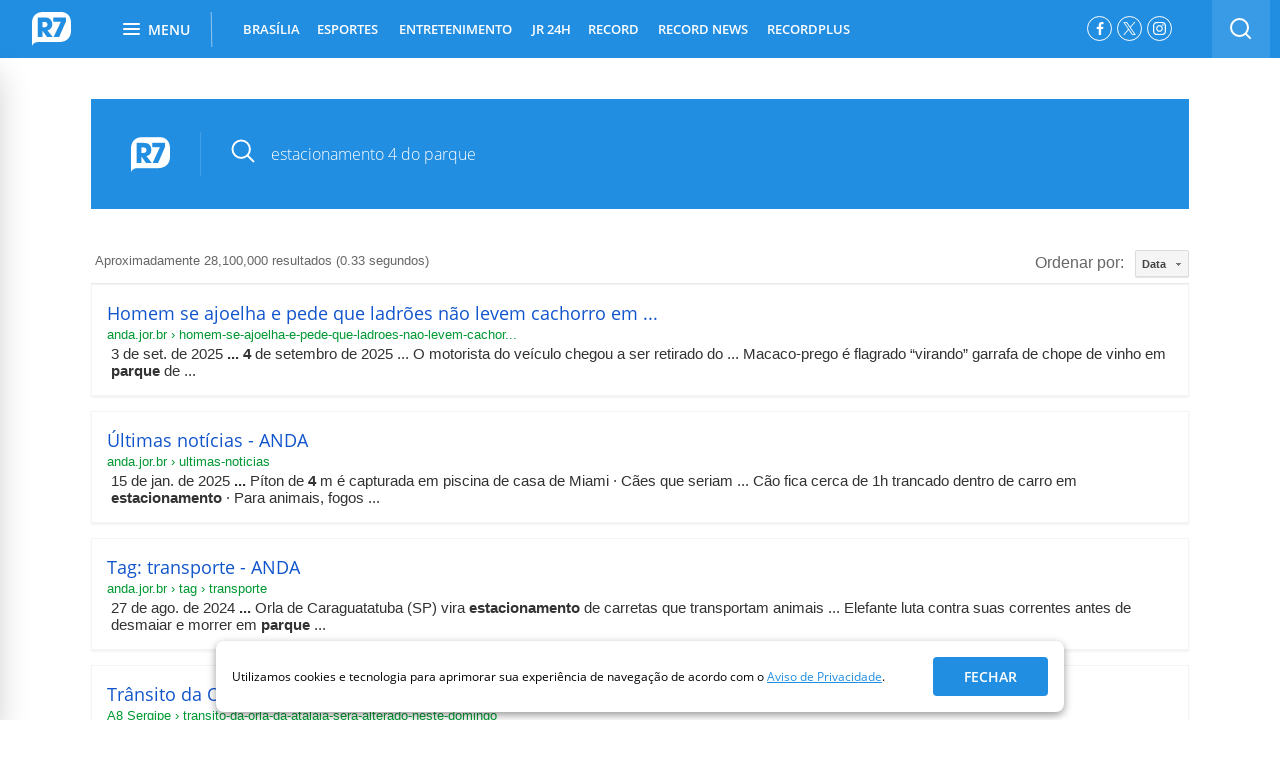

--- FILE ---
content_type: text/html; charset=UTF-8
request_url: https://syndicatedsearch.goog/cse_v2/ads?sjk=evPBsKrTS%2ByY9TliP6ySQQ%3D%3D&adsafe=high&cx=004434994716415441538%3Ajtto9b0nerq&fexp=20606%2C17301431%2C17301434%2C17301435%2C17301266%2C72717108&client=google-coop&q=estacionamento%204%20do%20parque&r=m&hl=pt-BR&ivt=0&type=0&oe=UTF-8&ie=UTF-8&format=p4&ad=p4&nocache=4971768827880898&num=0&output=uds_ads_only&source=gcsc&v=3&bsl=10&pac=0&u_his=2&u_tz=0&dt=1768827880900&u_w=1280&u_h=720&biw=1280&bih=720&psw=1280&psh=1285&frm=0&uio=-&drt=0&jsid=csa&jsv=855242569&rurl=https%3A%2F%2Fbusca.r7.com%2F%3Fq%3Destacionamento%25204%2520do%2520parque%23gsc.tab%3D0%26gsc.q%3Destacionamento%25204%2520do%2520parque%26gsc.page%3D1
body_size: 8516
content:
<!doctype html><html lang="pt-BR"> <head>    <meta content="NOINDEX, NOFOLLOW" name="ROBOTS"> <meta content="telephone=no" name="format-detection"> <meta content="origin" name="referrer"> <title>Anúncios Google</title>   </head> <body>  <div id="adBlock">    </div>  <script nonce="3JGAqAjAZP4ktNbp4SQvSA">window.AFS_AD_REQUEST_RETURN_TIME_ = Date.now();window.IS_GOOGLE_AFS_IFRAME_ = true;(function(){window.ad_json={"caps":[{"n":"queryId","v":"6StuafX3E7eXnboPiJTqsQ4"},{"n":"isCse","v":"t"}],"bg":{"i":"https://www.google.com/js/bg/V88ImSDOg1b-Ey3nzkrV4W67KqFgqGqLOhz7XlMESLs.js","p":"XcnVhBiz1d8FuwxcRoGFwuy1PmS8aQ+Amh2qz4m8qo19s8+2uywce5LHh50xEjlebz6PiXNjaZf8cBorB2MyJt/87WbRFKEbKwhHXUFkvOcGAAQVacY0JteQlK+t5xr2omWqjo1gqH3E/+qkkkuA5FULfdg8G7vhtNU7gyB9+EAvkoH0vrUvD9ngat6m7YUXPF9M6WjeKjXrJ8W0b1WjzAtVLROflPwiR2SaDjLY4BMFknVabYvx2VN61+iI5xP+9gSZyL/9PVIy01otqzms8g1Z+hmmlfgjcvbSOS+TFbOkO+s6m4WDe92miIiS5HWNhlbcTAAemTMCNPCHf2Q0I5Ds0SSgbYPoiuOBC2YbnbwCITlZo2iK95ibS94ZaOXSMn3wPQ4Bq9wyP8SP0lkNENu4lOjS8s6OQaGK9RTQ9+nLij6KFWR0MsnBz7N27LySdZ/JdKW/AmVDimybIdPZmNwlgZLvmPSet4jyjLRkgDcZz9nTH9WYawpY5sywcwqxbhbgG0mvSu348aMvaarl311PAa7UUJ5gEDHcC3pkX9DhFxJ6GiXOpaBPFckv6mQCdrAmE4iAiCIO+ukt0WGLTa3H4Rfrlqxex/D7TsIYchuhmd5xrWwH4gjqtwGvMGVz2F/oNfQl+DndEF05CCDfMXJMHIeXeSbQQfqkCuIaUGiFwPBqrpHzJrQu/jbrgWjQsdxt7LCdygd272fLE5U225DIZbaddC/RO/h9DEKKncqBA/5MedoL3l9xkzD9/CBIq4Fj3mPXHNYg08yFlQ9yoe9aY+P5r24LOXmTtQ7iai2Wys6WKQewcAOI93fdbh3gLXIS4/UEvGR/oe//IhLM36Wxnuw4JSJCGm69s9Jp7FmoKEmeZjF/4HDF8SGSgOOPX79ynwNEeopCQsvU+T6JXzpVaAmHfCeh0Kt6Do7PwaDT1Oghm59EF3eapbwkcF0yBiIqXOebyHlZlDhFUL5iaXL+pWUaTdHDLIb3tVp/2wgXV+0d0d3b2RGrrCkHY0JDrlO+ynA23wuLS2DqWyQl2Vwqy8nXlb1Rrtvfwck0VM5oo+2mU6+6T43OOomyy3KYZzN/OaK/KCYIj7sv9J4SLe9Sy0nWgVVQEp8lUtEzcU5SwP2R0tvo5cTW4/OE8ziqS2tJjafS38YwdYUZGpDJnMwkfgFE73Tpist5X6mDdhv7KUfKHj8eZRb4yv3Z+7ebFjyiR0eoVLenQ+2yJdL3qBdgBItzne+ONEBRv7osK9dLWY4dAa7EmllJonhLu3FTuUCCAgVEXfD/YU+cjHHrEopYT4UGE/6GfQBS/GvhpquC8nFAUwAbrRtmt5Wm6Dsuq6jwAe0GPbxrDG+shU0WmOF2RY6mBJnY3Pdskj4YaCUtXqi7/5hOffg0/Ki84tlnu/tUWWKpsMKNAydj3y3L5JnWe1u1u8AK62+TS/+ZL9WftQONiJVfkmBOEhCcm/0IRk8cs38qwlwGR74MeLps+hrNRRNIw/FZ7n5TxATHddz570g1G9KNy/XePBJH2PrgjPZVjWvhVjWuU8KahVhd8JlC5y0bw+ZNMFTcukHAfSnykXCtW1uhFdmya6Yxe3MO86GTm7Yf0zXH9lEe/98GbjFmnr9WTxuoSEO0YEyQGqX8iyo9zBKrX9PxMI6gqHh01P+ZGsFSEw7jDF3NNp8xFlQ/AWe7EA/8dEpdOq3SFf34OQWS7qeNBuM32WofsBq+9VAue2XVZaHZzA+5XOstJb/j8o6dTwQGCwzgSvE9tslQHKmJM4uMUnGavTsGsgSOuRfN1G/[base64]/L1eykA0Ij3VSMe0ATFAxOFmcPNU8JQ8rkyp66MFytUoaoe8BVufoQ8bLnsmdAr+ryN6TE9pofmfwqPjRnmm5sjBjR+V0e1Dzh7EYBlEitdc/mSk7BhtlL9AABv59IWIExeENGYwSBoxE6LaabcKpgsVkWQjLgnKho2qVxb/B5MmmvdJK+UTJweNi5VRlv1DV4qDrYV3+eB/[base64]/of9URKjU+tw8XWDHq7sYSKIJCWcplyZORcuxMe3nshHy/rBOKbPxOt8PMSH/dIt/OHAcbuGZ5GnZt41i0BOtpFuywkw8PJRYfnPKlVLQnFnuD0Hbs87Znzd25/c9Dns9m9K97KB9T+CW+uHjMm5vQujm3h7OLj4dU9nZoJCi153I/VQYs4F3pXbHVZoxNVQg0fwZEx5WTwf3XdjpW7PqwTVzLCc/Lj9XI0jrc6jCZfshpoLMoaM5rcku8GXmcNFkBqilVCm4AbwmzMWayN26uJfC5uAPshG0+9rcmAxVczBwUpaIF4CMyTzq2HIKng4/QlyB/BU5SgYeRl6wIF5F0fa2bjrtnfhUAIXensp46XPMAqyCxdsI/GKd+QUunV85t3KeG5y6PEP5DUi3qtxxwMhlRwTJ6A3MPsRRn7GpgSWbeqH8RaIjyTbNUVVPeVQfxg38HWfz1xsnljeY6vAlFOZyp2HvjF31QHXCfG86n+at4uuINBk+lu5BN+CCjNQr/DbY87nWg6sFHQzS7ZgcEHx2UJzWFYw4bdV0ZaQ0EM+JzoZxezbIKr6R5BRI1rG4IjenJIfi2YkOOR/f0mZUJaQqRUjeUI481UckPGjZI2QJrBw/LYCLfOIw6kD7ttuQkISI1kZ1Okdz8+INnqMV4QYqcxspqmyR8r/w0Ewox7iPxMsFibQa9yj4gcpPlFqKOtSBDyETdAJqIW+HfUTtG4TxMCtfQ+5u3NywHbbn5vgCS0A9sf4srsViwIJfCToMdV4KZ0nqWAWLAe3WSCh/[base64]/8JB+OTrJM9hdHkmJlG75JvcL51n72qfTerpzIi5IHDBFwdnFcL7YuNYXYQz5keWP24fybRA3DbT9N64/JMsuNQVlD6Cm5U7s1fbQmI31ucWxHyDIp9jbAD8IdxO4a/ElRemvuyPIwlYpS+c6rabmfM6uLQ4j7Pn71OOc8HeTTNWkeDdw2UAi4J4uYGTmc1RPFNErNEzjMvlr2CV0i9/Bh0xmwPU76YXr7GXc5JNrnP7F1npEwO2rUuRCSHZOLnBWFDIg48Bkik34Pwj8quFEDNVIPBVETujzOHWG2rrlGMR61BsJU5GuokMAewpIwezip1m7YwfHJClAMLmoP17H+7dU/SMvHam5BK1KcONlKNY1abQwLMzJjO9SPEHMeFnqWdCwRH+dXvufrz6uTbYGolOyInBE54IxQWqDQzx15f2fUXcZfwv6E9JaEmQA+mQ1vUb/xL3jyOMjT/bLas5sOLf05h+5WgGPOYFXVi+VbfdirCpzQp2Njsl3ySvAtu7vh4MicohVSLx8GWJfoeT4tipBiQW7CWrWHT6x9c59HAG4+evWVvzMILav3AEwSuqgFe/iYDQTW9sqERMdzDx3gnji6xyDYAdIiFpKhIIRdtMM45ZfwEcM7HlNheY22MmsOSlK2EIlfzDIHD6BWjcKmVP3pC1hw7Kuia/YL5t3ZkxU80dXWMh1KTRdOQRwLFlyzRB71BTjSsdGjLLZBqxApSthbPryoCoj9DeHOOC7ahehH7Lfk45Wg/gWJ/O0aqqvBTH7U0vuJxCq2W2ib/fn21ZbMZpoIHqMKZUFdAaYREl2vE90/xou1uL64w/KMWKI8JEccVb1Pvt/SoRuAsHChj4elPD1IgfbcFZKcnVNdQ4e2NcTqhw8i4aMLjLp6dqsEpB0LWt9K6ektGwLGnqiEPQytRO15QbwQz7Z6ti3VWKBxFvqRq13+NEhV7tBAooCQSxvux7sa8eibcXTkzowcNd2p178Z3yLiSWexWNGMkLcPxV/29jSzeGBnemiNDCoJ5Bs7VL/7Fd9NYVPe885lrYXbHvS7IazgBd2Lx6jc6PyrzPoC4i+GETcci+N4Tg/pETw81vmZha1mr6xaem7c2TOWkmTiKPDgyAjbHw2wU8hIbnkrVDzroDwOHkNlENg/[base64]/SfHPlk4de+Pnqz9xGg+HFYrxG8FQDpNbnQ4zVsqBlvyw/1+V/8yK7KxmM6qXI32savZ31NTJ2wwiOTJ8u6Po5MrCbsv8kNlwUWlxCO2wY+SosAxFMWXTnYgMKh38PFTBdonNiDsMmKmn3roGY/sCOGAa47lMlg75vRUhga+hETxYY5m3ZpT7oPKnpgm2W4jd14IzulGw/A1ue0LdiouJJjdG88btMvTO/WnHQtlJRP1v3VeiCp/UaIRPIlULEfyuffPB87sTIJQRykE7lk+JYpU6UoCNwqJ6lCX9cCWBNjiG45z0lF4ggeWRsHogo/pEqA33e2M8vPgYBhk7X8TJh7VqWq3kCdI36fSX2nv2z0iCz9pkjWpEycIeG0ALyKNc/czRxrQsvt1OjEY+N6Dr/3SZKVKwAQzkYNJzyFNoIGM6C/59eDWWuNvWLGmuNCyBXgbXhDGVCLjOeiu3wNDdrTt3QGSyg9KOpcRZLfdpupbVAYkJkdnbk7TFP2ovMPkztPFNN440NP+Bk3zELXy818UevLWD7nuZUszItPkk6w49Wg95qhCk+aSURcrPqArEdmZCJvB5D8hbBLsIu5glFkA/VDrFJvb3nkKvUcm5it9wvvZ/FAU/jogP6nMm8svfnqFpMvjpsriFOjwygK6w6nFiRlk0f1o0YfItPv2FA3LFLeXrTDTqspFzV4hZMo2SDFNhcPfalFQpmcJzyeJkKPAGCFcSUJ4vgaf5oulvYyX5nJ4A7ZLNXExlBsgnhT9kz0WH9xiwiYB5EZwGLxzbt/LCb5lGi5fIkC5MvP7MirowLEUyc8GYuPf1lPxT5bd3Q83qvXmZaxbbQZTrRFK40uSq3uclgDdHyEVGExqJDGsIzoQyHGorbPKSGewsI+kKCrgu53LWk11NWNlxdpG67cEGi4fyaoGc5p2w/tXgKeejHC8cJBs036V/HdGOoG4JVwb/71fJEpALgQi/osSia7RwOFGj14YZGa6G5P6JF+qy7QZPSCv0fXf4syy65t883B5VngScn2eaGCbkU+kEEacGKGnmm1TBWf/HFllTsbG7unC62w46uvEKKWfgcX1bCl8S9+7YCbD3Bz4bQWAYC+ST8KZEOuSSVIYIorJUF/0XOvzBl0OI1I19ISd8SRgm9dZRqy49qUHqiTtDQrMkCEdqSVCBX98GOwJi9MOCZsmss7zx0O54ebqtPDyAfFpHBAaoLnOLdAOlcP84Ul/Yhsfau4aA+hFse9SKPNfUR28gx0T7lf8rxYIGD0JKX5QayUuZRMxnVDorej3CNyycGOn3LPvZWQU9YWyuIvOgzSQezBqMqnyb06O2HAltffN9vtSgH18T3JKBHF+S2pGzEVXAQo8AQEt9nVbhuiKa2w15vrMQLNibT0E1KE1Gv4Y5g66yBeO6e/Tk4j8Cded0rF+fyV2sWMtytI0O3TuhbXztMpq6bF+iWGIesGBn0wvU2OAO6/oO9lfZwiuvB+IWkfVoJhp7UWTZluMU955F3JB9RiRQLWE8dF1DNZDDBx1LQnrgI2ONfZknXEI2DiDeFVp1p6D2VtYpe/6M8edyT65SGBMax3D+Gs2YlGaHFIPv1DrtY4ZScYcXFXWkFfYyv1dvmdhSnuADBbGJzskW4GEzQ5rBPmYMjr0Q5CLmJ2c/ahckmx2e1P2up8Z/BeQ1jsbCr6cGR0/uKRiumzJC9ebO+1XjsnqKzkga0BRLGpEhKL7YAtQFKW8R5IcTrDSOMk4jCV+c7UOtIz66kioE1bOMWfAuRqAMxmwSisuqUyADIt1IRR7YmbB2X1rDhSgqR4DI6tNU1InDzUCfIPCqOCRS2x8dIXRZVPZZJPRS7VHnv4K8I5jm+Xp5b138RNFklqD7tiyYNexn/GoyeUmKr8MVth+rMDk1Q78vHZmdieY/jL0LwaPng6cyHycQgpZsdgZ1g+WXFPI2JnHoLQVUTUeSayWfvSGzOl6zivycLEgLJkNxBHsJBgKghJlpjKhAL3lZu6+hWWBBsJvILOfdeZd1QXfTnC/eSP7/BKOnvWwalYM7SQncAaFWBDMTFm2XMUppoUXvBH1774SWxNaPD1KJ9y2lLKeAgucHXhiY8gTLDnnxpwF5BZgGHaEobWDLroG5IjUq8mMsLAqvkPy+uoF8KHPfMiAC2XLDzmZWBrjfLzR6fdhASDt+m6kHPTMhOJjoCuEMEii/IvJyLizpNh+QfsfRkNE6kdC4NAMs7fcxH6CB1LjhE+y9VqWJLroOZaZn3h3JxSatxosEyytpCJ+8cwfbqRIrZk/KwxCATu9sAaLUuwVwxjkvsQly/4E/E2sPtVTMHp5IhY1+DbTRysupm/5LW15NDGjJnTZLLCuSw9OTT7L9F9Ijbi4jFrgZO48y/dkDMbUH4a36Ola6CoGzIp0Bh5bhQ9VzUBQLxMzHEEE5rDxUmbY1Wa/GclPLnaxJAyTAXkLmzXPy+qGpLs3QUHjduvi7bQoR5A5KAt3Q+nz0uLlJyQSA1idv6SZOXcwOyprnITXglP/Sx9ePIhZCL82WyTdPxO7Mbks+tY8gIDSg+MId4fAZbqB1F/iOBmFq4OaITDElm+o/jwXtpuezfyTzjiCy+8sp5NceJq/R1D0zeklMj7GNfgQD+UCkMCgrEonmd4cE/eLOMPgybqsFK+QQjLGsxRV5W1DQV0mTI9O3/dEWn6H0jIH/GdX0I5ZyWrpx4W1XmU3HHCstC+xX56xQiiUi9DWMgrWLkYiwgrIUAoJy5PQqw/lgwK+Vp9H1wMiBFYrTbjVKEAKhIo9sIiT8kVHXyowv9CkG9OZepq7CY+p2g/tugp0rnJSm8wAR+/Q04kl410h9IZ6wbFhw4VhLCni2A6b13msiAus7BanYrnbejHVzffhR7XyCuEoBE9oeSwk8JL3zpGE8IN/1Ca3GbIwGXAvztqzjSRwH97+0lnJD0pcc+Q2DXYaoxDuY79kfirSMYs4Uooy9jH2ow+23ewHNfthNWaDyhSoZTowRclASb3kZTtLaFYO/zhFTKQJYm+0tszI29LX0WGsWXD+a2mQ3V8jO28/sBg/TXzVrqRVbimcCHvQa3uU4P/[base64]/5fwI9CDozAfrMFRCdlWMfb//czKNMS6PY0hVlT03j0pvrHjvPOfDXZuJGKkP2PCmbJSiXh1zALbxh3j7VxpaZh2YeJgYTqWYkRQ6/quhuLlSsDTM+sm5UgfsVubYZM8rrXAKM8MzPT2fZN3jlEk/C2vpxa/opj7daXPY/aw3KxQxeHRqnVRqPSddtLneehCKzeeQFWQ5YOV3tt30TNjYoI2bBffEpGweP96VeP5n/hQ1jYGqOfBMSF4pkCg3vt3njWIOv3lNQqa72EfTmxqQv6ONzHK1NHOkvVUtYSZz/0N7vNtNPIKZ/zAjS0IziC4Aa+211JTPUBtQskX/V6d6kBNsraycKZG2gQaH2dg/ALPQ3sQqqf0DwJqqZAqLz95oIWhD9N98B2w9AyQQdNu7q4UkMya56GvDATNhAkg0ezNijUdnHJdIbqeKaukHHuvwgtcBri6kFf3wYaT7Y11NCUIf+b9nzC5lDaDAn9YHTYguN7P8312aF6M3F1dEUsyDYgtroRjZNMALwNtKlWfQJahzomS1vHi2hW1xRJINJR3/YHL8C3n/WdaLTPmojXzAjgBBRPemyb6Z/IlvGuaQjFdptYqLa2iPkQoiAXTTZgYwt+zaUY7ex6Qmw7a4wq6+H6n/bkp+eib52y/4E57yUwxEzKfv/+YUTbPZs6ivtUj83ab2nv1eoTDoSTrgIsck8TeRVrJauV6mysP/T0JsIKfw38oSRfIat2uM7li/wMJDVgLT6p30krWrvFUB+yvzKKYTHAP/WFclTFiig1W99jrL259Oa6mSHVVoO0TeN11wonztuNw3aFmmrfUcVLqy1HaQ20ZQQG8FwXyrNXJALDixhjr/0ils6Iwrie8m5mUWFtF4uu0uHUZQ6AMcsjB5httXK52hLwUVfcnCpvx/UaPOgmW/vz1VPbvcF6GMCS+SyAxlsb3nTYZ9Q6MYMiPvVTeBuW9YZ+NN7GqOes3awi7X3M9IftRIr9eAxfEkvU/WVgbggKWNYHDJEp3wNiOV6XyHe9xmOKJOKsmw/6M3v81iRXRY6P/gxfcVHqjeulYOBczyAN8pwQKSlku1rYccjx6eICl31ObR5Z7+U5Aj61k31erFoX9elZbQTa6OcVgz4nb6XgA7W3BxFhWoD9qYSYkuZdajX200Jo2XKritL7UqCNryLnLduw7a8UcqRBefX5yoxMGANDQA6KIgZFvrK2aavljirnlrH3v0qTtqfw4hvH8Ev5tCy/yRMyxhzf16xFhn1t9oFkzXnaDFmCTItOdcTovdwNzoGaoxcetspEosaU8knu2QgjiGRsZfaylpE8iYarNTrMfnPf3aHTO/M2eW7KjA7Hv6D0c2yT73ziRHdDgIlL+O6jqJbZai/k++Vj/QxXrbSWyAghl/NPqUz3jFI2oi3b7zhzhIGWgCiqkbzqRec7mHa3lKmxLAV51RQ8AWXavSaXjXxW2iGFC/Ajqab09bIDLiN+IZFDhv1MfvNYutvPIw2x60VEdiiZhyTp5Q2lIlrPX8f3Acs5TMbXzPMf0wnkKBWanzxLCFMHJbKP6Fk1LXqfuvTzOctZbo+cPSIis2xMnEf57u9VX5Xv0Yg1KxIGoyR4SV328WTt0oNcaw9KycLQnFkxkjn2SK9MpcWi/0bn1aTEkcAYnNNhbKR1uFupchKavL718QW1jUEnlsV5JG7wzkUKranCFBUTL0TP8N0fnosqlGSZ4wCwE1cDThl5A+giNS3gWbHR11RIs6O+qNK+lEjcef6RpRcfbvrFz1hevtczmnr/zpG71F4cOiyCqto/am2BvebfljNbHHRuhmhpZ0EDYxrI6wiM0J+fIEaoNXqP6JoGtE49L3aLQ28Hr+PzOMIfR352HIVw6t4Wz9+uvnlzN7u5QEzBLyiHzUe9vOYA4UcrR/IICn5wn2ow5Hl6SyAo0YVG/lJZ/MvanitY5+XuG97MIvigeXrTKGPpaEPFs6VgZHIu5WVhWg7JWYkYJFy9i/LWEmSaf5APdBXhXyNZ54zHZ8w3HlHK5Gtoupp/YfAy4+xlqgDvjk6eWEYF6Ljh1q245OeacEfDJv4XTROY0v+j/ACR2eNmdKq/xcPllc5Lbbrsxxwcx9g0b5uSm2f11mcygXY2M8ppNdTBGeAXkG6KJUCRr2oEJkKJ/S2VBGy7YIlfYrm9sXTeTxt5DlNLDwDvnKKxlEVS7CtmOvM7hPMlU9otFhHiE7OfN6u7YJKbLnK0We+VWfY3AW0w2aEdUJdX7G0sk5vmMHv51w\u003d"},"gd":{"ff":{"fd":"swap","eiell":true,"pcsbs":"44","pcsbp":"8","esb":true},"cd":{"pid":"google-coop","eawp":"partner-pub-6423275293758204","qi":"6StuafX3E7eXnboPiJTqsQ4"},"pc":{},"dc":{"d":true}}};})();</script> <script src="/adsense/search/async-ads.js?pac=0" type="text/javascript" nonce="3JGAqAjAZP4ktNbp4SQvSA"></script>  </body> </html>

--- FILE ---
content_type: application/javascript; charset=utf-8
request_url: https://cse.google.com/cse/element/v1?rsz=filtered_cse&num=10&hl=pt-BR&source=gcsc&cselibv=f71e4ed980f4c082&cx=004434994716415441538%3Ajtto9b0nerq&q=estacionamento+4+do+parque&safe=active&cse_tok=AEXjvhKaASWpUifcGkW8n3TGhJHI%3A1768827878019&lr=pt-BR&cr=&gl=br&filter=1&sort=date&as_oq=&as_sitesearch=&exp=cc&callback=google.search.cse.api12405&rurl=https%3A%2F%2Fbusca.r7.com%2F%3Fq%3Destacionamento%25204%2520do%2520parque
body_size: 4298
content:
/*O_o*/
google.search.cse.api12405({
  "cursor": {
    "currentPageIndex": 0,
    "estimatedResultCount": "28100000",
    "moreResultsUrl": "http://www.google.com/cse?oe=utf8&ie=utf8&source=uds&q=estacionamento+4+do+parque&lr=pt-BR&safe=active&sort=date&filter=1&gl=br&cr=&as_sitesearch=&as_oq=&cx=004434994716415441538:jtto9b0nerq&start=0",
    "resultCount": "28,100,000",
    "searchResultTime": "0.33",
    "pages": [
      {
        "label": 1,
        "start": "0"
      },
      {
        "label": 2,
        "start": "10"
      },
      {
        "label": 3,
        "start": "20"
      },
      {
        "label": 4,
        "start": "30"
      },
      {
        "label": 5,
        "start": "40"
      },
      {
        "label": 6,
        "start": "50"
      },
      {
        "label": 7,
        "start": "60"
      },
      {
        "label": 8,
        "start": "70"
      },
      {
        "label": 9,
        "start": "80"
      },
      {
        "label": 10,
        "start": "90"
      }
    ]
  },
  "context": {
    "title": "Busca R7.com",
    "total_results": "24"
  },
  "results": [
    {
      "clicktrackUrl": "https://www.google.com/url?client=internal-element-cse&cx=004434994716415441538:jtto9b0nerq&q=https://anda.jor.br/homem-se-ajoelha-e-pede-que-ladroes-nao-levem-cachorro-em-roubo-de-carro-na-baixada-fluminense-rj&sa=U&ved=2ahUKEwjS9tSr1ZeSAxVoGFkFHUupFPwQFnoECAUQAg&usg=AOvVaw0rCTvgyjChNsAKPGlkf-PQ",
      "content": "3 de set. de 2025 \u003cb\u003e...\u003c/b\u003e \u003cb\u003e4\u003c/b\u003e de setembro de 2025 ... O motorista do veículo chegou a ser retirado do ... Macaco-prego é flagrado “virando” garrafa de chope de vinho em \u003cb\u003eparque\u003c/b\u003e de&nbsp;...",
      "contentNoFormatting": "3 de set. de 2025 ... 4 de setembro de 2025 ... O motorista do veículo chegou a ser retirado do ... Macaco-prego é flagrado “virando” garrafa de chope de vinho em parque de ...",
      "title": "Homem se ajoelha e pede que ladrões não levem cachorro em ...",
      "titleNoFormatting": "Homem se ajoelha e pede que ladrões não levem cachorro em ...",
      "formattedUrl": "https://anda.jor.br/homem-se-ajoelha-e-pede-que-ladroes-nao-levem-cachor...",
      "unescapedUrl": "https://anda.jor.br/homem-se-ajoelha-e-pede-que-ladroes-nao-levem-cachorro-em-roubo-de-carro-na-baixada-fluminense-rj",
      "url": "https://anda.jor.br/homem-se-ajoelha-e-pede-que-ladroes-nao-levem-cachorro-em-roubo-de-carro-na-baixada-fluminense-rj",
      "visibleUrl": "anda.jor.br",
      "richSnippet": {
        "cseImage": {
          "src": "https://images.anda.jor.br/uploads/2025/09/1_wmremove_transformed__1_-36921205.jpeg"
        },
        "metatags": {
          "twitterCard": "summary_large_image",
          "twitterSite": "@andanews",
          "viewport": "width=device-width",
          "nextHeadCount": "14",
          "ogTitle": "Homem se ajoelha e pede que ladrões não levem cachorro em roubo de carro na Baixada Fluminense (RJ) - ANDA",
          "ogUrl": "https://anda.jor.br/homem-se-ajoelha-e-pede-que-ladroes-nao-levem-cachorro-em-roubo-de-carro-na-baixada-fluminense-rj",
          "ogDescription": "Assalto aconteceu no estacionamento de uma clínica veterinária, mas motorista conseguiu retirar cão antes da fuga dos bandidos",
          "ogImage": "https://images.anda.jor.br/uploads/2025/09/1_wmremove_transformed__1_-36921205.jpeg"
        },
        "cseThumbnail": {
          "src": "https://encrypted-tbn0.gstatic.com/images?q=tbn:ANd9GcQV2T0kHAU__TTsR-MOcQpossblO6XDHE6TeG6sL1bASNhj6xxFEhd8Bbc&s",
          "width": "177",
          "height": "284"
        }
      },
      "breadcrumbUrl": {
        "host": "anda.jor.br",
        "crumbs": [
          "homem-se-ajoelha-e-pede-que-ladroes-nao-levem-cachor..."
        ]
      }
    },
    {
      "clicktrackUrl": "https://www.google.com/url?client=internal-element-cse&cx=004434994716415441538:jtto9b0nerq&q=https://anda.jor.br/ultimas-noticias/3274&sa=U&ved=2ahUKEwjS9tSr1ZeSAxVoGFkFHUupFPwQFnoECAcQAg&usg=AOvVaw2PNwacztaoMaUfgy_wnXYV",
      "content": "15 de jan. de 2025 \u003cb\u003e...\u003c/b\u003e Píton de \u003cb\u003e4\u003c/b\u003e m é capturada em piscina de casa de Miami &middot; Cães que seriam ... Cão fica cerca de 1h trancado dentro de carro em \u003cb\u003eestacionamento\u003c/b\u003e &middot; Para animais, fogos&nbsp;...",
      "contentNoFormatting": "15 de jan. de 2025 ... Píton de 4 m é capturada em piscina de casa de Miami · Cães que seriam ... Cão fica cerca de 1h trancado dentro de carro em estacionamento · Para animais, fogos ...",
      "title": "Últimas notícias - ANDA",
      "titleNoFormatting": "Últimas notícias - ANDA",
      "formattedUrl": "https://anda.jor.br/ultimas-noticias/3274",
      "unescapedUrl": "https://anda.jor.br/ultimas-noticias/3274",
      "url": "https://anda.jor.br/ultimas-noticias/3274",
      "visibleUrl": "anda.jor.br",
      "richSnippet": {
        "cseImage": {
          "src": "https://anda.jor.br/images/anda_thumb.png"
        },
        "metatags": {
          "twitterCard": "summary_large_image",
          "twitterSite": "@andanews",
          "viewport": "width=device-width",
          "nextHeadCount": "11",
          "ogTitle": "Últimas notícias - ANDA",
          "ogUrl": "https://anda.jor.br/ultimas-noticias/3274",
          "ogDescription": "Arquivo de últimas notícias da ANDA",
          "ogImage": "https://anda.jor.br/images/anda_thumb.png"
        },
        "cseThumbnail": {
          "src": "https://encrypted-tbn0.gstatic.com/images?q=tbn:ANd9GcQYTXeTUlW-y-3ydgQC--WoGYWzxkHWQCr2gQBGmh3XGNiVMFjqxc5usfo&s",
          "width": "311",
          "height": "162"
        }
      },
      "breadcrumbUrl": {
        "host": "anda.jor.br",
        "crumbs": [
          "ultimas-noticias"
        ]
      }
    },
    {
      "clicktrackUrl": "https://www.google.com/url?client=internal-element-cse&cx=004434994716415441538:jtto9b0nerq&q=https://anda.jor.br/tag/transporte/3&sa=U&ved=2ahUKEwjS9tSr1ZeSAxVoGFkFHUupFPwQFnoECAoQAg&usg=AOvVaw1WsuoBEggrSK95zcXJ2nH1",
      "content": "27 de ago. de 2024 \u003cb\u003e...\u003c/b\u003e Orla de Caraguatatuba (SP) vira \u003cb\u003eestacionamento\u003c/b\u003e de carretas que transportam animais ... Elefante luta contra suas correntes antes de desmaiar e morrer em \u003cb\u003eparque\u003c/b\u003e&nbsp;...",
      "contentNoFormatting": "27 de ago. de 2024 ... Orla de Caraguatatuba (SP) vira estacionamento de carretas que transportam animais ... Elefante luta contra suas correntes antes de desmaiar e morrer em parque ...",
      "title": "Tag: transporte - ANDA",
      "titleNoFormatting": "Tag: transporte - ANDA",
      "formattedUrl": "https://anda.jor.br/tag/transporte/3",
      "unescapedUrl": "https://anda.jor.br/tag/transporte/3",
      "url": "https://anda.jor.br/tag/transporte/3",
      "visibleUrl": "anda.jor.br",
      "richSnippet": {
        "cseImage": {
          "src": "https://anda.jor.br/images/anda_thumb.png"
        },
        "metatags": {
          "twitterCard": "summary_large_image",
          "twitterSite": "@andanews",
          "viewport": "width=device-width",
          "nextHeadCount": "11",
          "ogTitle": "Tag: transporte - ANDA",
          "ogUrl": "https://anda.jor.br/tag/transporte/3",
          "ogDescription": "Arquivo de notícias da ANDA com a tag \"transporte\"",
          "ogImage": "https://anda.jor.br/images/anda_thumb.png"
        },
        "cseThumbnail": {
          "src": "https://encrypted-tbn0.gstatic.com/images?q=tbn:ANd9GcSAOtVtvjoF5noxaiSNBAAaJp6TDbe9rQrhzKArIfDdY_KSbP6pHhTl7n0&s",
          "width": "311",
          "height": "162"
        }
      },
      "breadcrumbUrl": {
        "host": "anda.jor.br",
        "crumbs": [
          "tag",
          "transporte"
        ]
      }
    },
    {
      "clicktrackUrl": "https://www.google.com/url?client=internal-element-cse&cx=004434994716415441538:jtto9b0nerq&q=https://a8se.com/noticias/sergipe/transito-da-orla-da-atalaia-sera-alterado-neste-domingo/&sa=U&ved=2ahUKEwjS9tSr1ZeSAxVoGFkFHUupFPwQFnoECAkQAg&usg=AOvVaw2me7rfgjmczRLkHlLQ_J7y",
      "content": "17 de ago. de 2023 \u003cb\u003e...\u003c/b\u003e O trânsito na via será interrompido das 6h às 11h, no sentido praias/Centro, no trecho entre o \u003cb\u003eestacionamento\u003c/b\u003e ... \u003cb\u003eParque\u003c/b\u003e dos Coqueiros até o&nbsp;...",
      "contentNoFormatting": "17 de ago. de 2023 ... O trânsito na via será interrompido das 6h às 11h, no sentido praias/Centro, no trecho entre o estacionamento ... Parque dos Coqueiros até o ...",
      "title": "Trânsito da Orla da Atalaia será alterado neste domingo | Sergipe ...",
      "titleNoFormatting": "Trânsito da Orla da Atalaia será alterado neste domingo | Sergipe ...",
      "formattedUrl": "https://a8se.com/.../transito-da-orla-da-atalaia-sera-alterado-neste-domingo/",
      "unescapedUrl": "https://a8se.com/noticias/sergipe/transito-da-orla-da-atalaia-sera-alterado-neste-domingo/",
      "url": "https://a8se.com/noticias/sergipe/transito-da-orla-da-atalaia-sera-alterado-neste-domingo/",
      "visibleUrl": "a8se.com",
      "richSnippet": {
        "cseImage": {
          "src": "https://s3.a8se.com/images/Screenshot_2025-12-25_120102.2e16d0ba.fill-350x250.jpg"
        },
        "metatags": {
          "twitterTitle": "Trânsito da Orla da Atalaia será alterado neste domingo",
          "ogImageWidth": "800",
          "twitterImage": "https://s3.a8se.com/images/1581954.2e16d0ba.fill-800x450.format-jpeg.jpegquality-85.jpg",
          "ogTitle": "Trânsito da Orla da Atalaia será alterado neste domingo",
          "title": "A8 Sergipe - Trânsito da Orla da Atalaia será alterado neste domingo",
          "ogDescription": "Agentes de trânsito da SMTT estarão na região da Orla, fazendo os bloqueios e orientando os condutores.",
          "ogImage": "https://s3.a8se.com/images/1581954.2e16d0ba.fill-800x450.format-jpeg.jpegquality-85.jpg",
          "imgUrl": "http://a8se.com/static/images/share.c00e4d40d212.png",
          "twitterCard": "summary",
          "msapplicationTileimage": "/static/images/favicon/ms-icon-144x144.7d7d3f6194fb.png",
          "viewport": "width=device-width, initial-scale=1, shrink-to-fit=no",
          "themeColor": "#097EE7",
          "ogImageHeight": "450",
          "twitterDescription": "Agentes de trânsito da SMTT estarão na região da Orla, fazendo os bloqueios e orientando os condutores.",
          "msapplicationTilecolor": "#ffffff",
          "ogUrl": "https://a8se.com/noticias/sergipe/transito-da-orla-da-atalaia-sera-alterado-neste-domingo/",
          "ogSiteName": "A8 Sergipe"
        },
        "cseThumbnail": {
          "src": "https://encrypted-tbn0.gstatic.com/images?q=tbn:ANd9GcTUCqATk216zrAX4mgAH7odpSZPE9I0cEMTiDQxG5U983ggsotYizvCX9Q&s",
          "width": "266",
          "height": "190"
        }
      },
      "breadcrumbUrl": {
        "host": "a8se.com",
        "crumbs": [
          "transito-da-orla-da-atalaia-sera-alterado-neste-domingo"
        ]
      }
    },
    {
      "clicktrackUrl": "https://www.google.com/url?client=internal-element-cse&cx=004434994716415441538:jtto9b0nerq&q=https://jornaldebrasilia.com.br/politica-e-poder/page/9930/%3Fhomem-de-confianca%253F-ordenou-varreduras-diz-juiz%252F&sa=U&ved=2ahUKEwjS9tSr1ZeSAxVoGFkFHUupFPwQFnoECAYQAg&usg=AOvVaw1nWDkxIJO5ue0IBcmNYhY-",
      "content": "2 de jun. de 2023 \u003cb\u003e...\u003c/b\u003e Data: 2/6 a 18/6 (mas começou em maio, hein?!) Local: \u003cb\u003eParque\u003c/b\u003e da Cidade Sarah Kubitschek \u003cb\u003eEstacionamento\u003c/b\u003e 9 do \u003cb\u003eParque\u003c/b\u003e da Cidade. Censura: +16. Ingressos: a&nbsp;...",
      "contentNoFormatting": "2 de jun. de 2023 ... Data: 2/6 a 18/6 (mas começou em maio, hein?!) Local: Parque da Cidade Sarah Kubitschek Estacionamento 9 do Parque da Cidade. Censura: +16. Ingressos: a ...",
      "title": "Política &amp; Poder - Página 9930 de 15806 - Jornal de Brasília",
      "titleNoFormatting": "Política & Poder - Página 9930 de 15806 - Jornal de Brasília",
      "formattedUrl": "https://jornaldebrasilia.com.br/politica-e-poder/page/9930/?homem...",
      "unescapedUrl": "https://jornaldebrasilia.com.br/politica-e-poder/page/9930/?homem-de-confianca%3F-ordenou-varreduras-diz-juiz%2F",
      "url": "https://jornaldebrasilia.com.br/politica-e-poder/page/9930/%3Fhomem-de-confianca%253F-ordenou-varreduras-diz-juiz%252F",
      "visibleUrl": "jornaldebrasilia.com.br",
      "richSnippet": {
        "metatags": {
          "twitterSite": "@OficialJBr",
          "ogTitle": "Política & Poder - Página 9930 de 15806 - Jornal de Brasília",
          "ogDescription": "Informação e Opinião",
          "ogLocale": "pt_BR",
          "ogType": "article",
          "twitterCard": "summary_large_image",
          "msapplicationTileimage": "https://cdn.jornaldebrasilia.com.br/wp-content/uploads/2021/02/18141357/cropped-EmblemaJBr-Quadrado-300x300-1-270x270.jpg",
          "viewport": "width=device-width, initial-scale=1.0, maximum-scale=1.0, minimum-scale=1.0, user-scalable=no",
          "themeColor": "#eeee22",
          "onesignal": "wordpress-plugin",
          "ogUrl": "https://jornaldebrasilia.com.br/noticias/politica-e-poder/",
          "position": "1",
          "ogSiteName": "Jornal de Brasília"
        }
      },
      "breadcrumbUrl": {
        "host": "jornaldebrasilia.com.br",
        "crumbs": [
          "Notícias"
        ]
      }
    },
    {
      "clicktrackUrl": "https://www.google.com/url?client=internal-element-cse&cx=004434994716415441538:jtto9b0nerq&q=https://jornaldebrasilia.com.br/celebridades/page/180/&sa=U&ved=2ahUKEwjS9tSr1ZeSAxVoGFkFHUupFPwQFnoECAgQAg&usg=AOvVaw2gr36gvgoFdINanDEFsMJb",
      "content": "20 de mai. de 2023 \u003cb\u003e...\u003c/b\u003e Canta Comigo \u003cb\u003e4\u003c/b\u003e &middot; Hoje em Dia &middot; Hora do Faro &middot; Power ... A festa rola no sábado (20), no \u003cb\u003eestacionamento\u003c/b\u003e ... Local: \u003cb\u003eEstacionamento\u003c/b\u003e 9 do \u003cb\u003eParque\u003c/b\u003e da Cidade Ingressos a&nbsp;...",
      "contentNoFormatting": "20 de mai. de 2023 ... Canta Comigo 4 · Hoje em Dia · Hora do Faro · Power ... A festa rola no sábado (20), no estacionamento ... Local: Estacionamento 9 do Parque da Cidade Ingressos a ...",
      "title": "Celebridades - Página 180 de 459 - Jornal de Brasília",
      "titleNoFormatting": "Celebridades - Página 180 de 459 - Jornal de Brasília",
      "formattedUrl": "https://jornaldebrasilia.com.br/celebridades/page/180/",
      "unescapedUrl": "https://jornaldebrasilia.com.br/celebridades/page/180/",
      "url": "https://jornaldebrasilia.com.br/celebridades/page/180/",
      "visibleUrl": "jornaldebrasilia.com.br",
      "richSnippet": {
        "metatags": {
          "twitterSite": "@OficialJBr",
          "ogTitle": "Celebridades - Página 180 de 459 - Jornal de Brasília",
          "ogDescription": "Informação e Opinião",
          "ogLocale": "pt_BR",
          "ogType": "article",
          "twitterCard": "summary_large_image",
          "msapplicationTileimage": "https://cdn.jornaldebrasilia.com.br/wp-content/uploads/2021/02/18141357/cropped-EmblemaJBr-Quadrado-300x300-1-270x270.jpg",
          "viewport": "width=device-width, initial-scale=1.0, maximum-scale=1.0, minimum-scale=1.0, user-scalable=no",
          "themeColor": "#eeee22",
          "onesignal": "wordpress-plugin",
          "ogUrl": "https://jornaldebrasilia.com.br/entretenimento/celebridades/",
          "position": "1",
          "ogSiteName": "Jornal de Brasília"
        }
      },
      "breadcrumbUrl": {
        "host": "jornaldebrasilia.com.br",
        "crumbs": [
          "Entretenimento"
        ]
      }
    },
    {
      "clicktrackUrl": "https://www.google.com/url?client=internal-element-cse&cx=004434994716415441538:jtto9b0nerq&q=https://jornaldebrasilia.com.br/nahorah/page/1124/%3Fpage%3D61%252F&sa=U&ved=2ahUKEwjS9tSr1ZeSAxVoGFkFHUupFPwQFnoECAQQAg&usg=AOvVaw3K0a8emynI0oDT3h0NzLAo",
      "content": "9 de mar. de 2023 \u003cb\u003e...\u003c/b\u003e ... \u003cb\u003eestacionamento\u003c/b\u003e 8 do \u003cb\u003eParque\u003c/b\u003e da Cidade. Para isso, foram convocados os DJs The Fish House, Dropack, Dubdisko, Kaiann e Blandim. Os ingressos custam a partir&nbsp;...",
      "contentNoFormatting": "9 de mar. de 2023 ... ... estacionamento 8 do Parque da Cidade. Para isso, foram convocados os DJs The Fish House, Dropack, Dubdisko, Kaiann e Blandim. Os ingressos custam a partir ...",
      "title": "Na Hora H! - Página 1124 de 1650 - Jornal de Brasília",
      "titleNoFormatting": "Na Hora H! - Página 1124 de 1650 - Jornal de Brasília",
      "formattedUrl": "https://jornaldebrasilia.com.br/nahorah/page/1124/?page=61%2F",
      "unescapedUrl": "https://jornaldebrasilia.com.br/nahorah/page/1124/?page=61%2F",
      "url": "https://jornaldebrasilia.com.br/nahorah/page/1124/%3Fpage%3D61%252F",
      "visibleUrl": "jornaldebrasilia.com.br",
      "richSnippet": {
        "metatags": {
          "twitterSite": "@OficialJBr",
          "ogTitle": "Na Hora H!",
          "ogDescription": "Informação e Opinião",
          "ogLocale": "pt_BR",
          "ogType": "article",
          "twitterCard": "summary_large_image",
          "msapplicationTileimage": "https://cdn.jornaldebrasilia.com.br/wp-content/uploads/2021/02/18141357/cropped-EmblemaJBr-Quadrado-300x300-1-270x270.jpg",
          "viewport": "width=device-width, initial-scale=1.0, maximum-scale=1.0, minimum-scale=1.0, user-scalable=no",
          "themeColor": "#eeee22",
          "onesignal": "wordpress-plugin",
          "ogUrl": "https://jornaldebrasilia.com.br/nahorah/",
          "position": "1",
          "ogSiteName": "Jornal de Brasília"
        }
      },
      "breadcrumbUrl": {
        "host": "jornaldebrasilia.com.br",
        "crumbs": [
          "nahorah",
          "page"
        ]
      }
    },
    {
      "clicktrackUrl": "https://www.google.com/url?client=internal-element-cse&cx=004434994716415441538:jtto9b0nerq&q=https://jornaldebrasilia.com.br/brasil/page/12406/%3Frestauracao-no-rio-doce-sera-modelo%253F%252F&sa=U&ved=2ahUKEwjS9tSr1ZeSAxVoGFkFHUupFPwQFnoECAIQAg&usg=AOvVaw1X4Ajl8pCtpFRL0DA2VDfQ",
      "content": "12 de fev. de 2023 \u003cb\u003e...\u003c/b\u003e \u003cb\u003eEstacionamento\u003c/b\u003e do Estádio Nacional Mané Garrincha ... \u003cb\u003e4\u003c/b\u003e, P Sul, Ceilândia-DF) Ingressos a partir de R ... 28, \u003cb\u003eParque\u003c/b\u003e Esplanada III, Valparaíso de Goiás-GO",
      "contentNoFormatting": "12 de fev. de 2023 ... Estacionamento do Estádio Nacional Mané Garrincha ... 4, P Sul, Ceilândia-DF) Ingressos a partir de R ... 28, Parque Esplanada III, Valparaíso de Goiás-GO",
      "title": "Brasil - Página 12406 de 18156 - Jornal de Brasília",
      "titleNoFormatting": "Brasil - Página 12406 de 18156 - Jornal de Brasília",
      "formattedUrl": "https://jornaldebrasilia.com.br/brasil/page/12406/?restauracao-no-rio...",
      "unescapedUrl": "https://jornaldebrasilia.com.br/brasil/page/12406/?restauracao-no-rio-doce-sera-modelo%3F%2F",
      "url": "https://jornaldebrasilia.com.br/brasil/page/12406/%3Frestauracao-no-rio-doce-sera-modelo%253F%252F",
      "visibleUrl": "jornaldebrasilia.com.br",
      "richSnippet": {
        "metatags": {
          "twitterSite": "@OficialJBr",
          "ogTitle": "Brasil",
          "ogDescription": "Informação e Opinião",
          "ogLocale": "pt_BR",
          "ogType": "article",
          "twitterCard": "summary_large_image",
          "msapplicationTileimage": "https://cdn.jornaldebrasilia.com.br/wp-content/uploads/2021/02/18141357/cropped-EmblemaJBr-Quadrado-300x300-1-270x270.jpg",
          "viewport": "width=device-width, initial-scale=1.0, maximum-scale=1.0, minimum-scale=1.0, user-scalable=no",
          "themeColor": "#eeee22",
          "onesignal": "wordpress-plugin",
          "ogUrl": "https://jornaldebrasilia.com.br/noticias/brasil/",
          "position": "1",
          "ogSiteName": "Jornal de Brasília"
        }
      },
      "breadcrumbUrl": {
        "host": "jornaldebrasilia.com.br",
        "crumbs": [
          "Notícias"
        ]
      }
    },
    {
      "clicktrackUrl": "https://www.google.com/url?client=internal-element-cse&cx=004434994716415441538:jtto9b0nerq&q=https://noticias.r7.com/economia/fotos/brasil-fora-da-copa-e-anuncio-de-ministros-marcam-a-semana-10122022%3Ffoto%3D34&sa=U&ved=2ahUKEwjS9tSr1ZeSAxVoGFkFHUupFPwQFnoECAEQAg&usg=AOvVaw0j0hWiBCCjz9AFM2_51zpC",
      "content": "9 de dez. de 2022 \u003cb\u003e...\u003c/b\u003e Relembre os acontecimentos que marcaram o Brasil e o mundo entre os dias \u003cb\u003e4\u003c/b\u003e e 10 de dezembro de 2022. ... \u003cb\u003eparque\u003c/b\u003e Cândido Portinari, ao lado do&nbsp;...",
      "contentNoFormatting": "9 de dez. de 2022 ... Relembre os acontecimentos que marcaram o Brasil e o mundo entre os dias 4 e 10 de dezembro de 2022. ... parque Cândido Portinari, ao lado do ...",
      "title": "Brasil fora da Copa e anúncio de ministros marcam a semana ...",
      "titleNoFormatting": "Brasil fora da Copa e anúncio de ministros marcam a semana ...",
      "formattedUrl": "https://noticias.r7.com/.../brasil-fora-da-copa-e-anuncio-de-ministros-marca...",
      "unescapedUrl": "https://noticias.r7.com/economia/fotos/brasil-fora-da-copa-e-anuncio-de-ministros-marcam-a-semana-10122022?foto=34",
      "url": "https://noticias.r7.com/economia/fotos/brasil-fora-da-copa-e-anuncio-de-ministros-marcam-a-semana-10122022%3Ffoto%3D34",
      "visibleUrl": "noticias.r7.com",
      "richSnippet": {
        "cseImage": {
          "src": "https://img.r7.com/images/o-abraco-de-neymar-no-camisa-nove-richarlison-que-ja-tem-tres-gols-na-copa-do-mundo-09122022151830711?dimensions=771x420&no_crop=true"
        },
        "metatags": {
          "twitterTitle": "Brasil fora da Copa e anúncio de ministros marcam a semana",
          "ogImageWidth": "340",
          "ogTitle": "Brasil fora da Copa e anúncio de ministros marcam a semana",
          "playerUrlBase": "https://player.r7.com",
          "title": "Brasil fora da Copa e anúncio de ministros marcam a semana - Fotos - R7 Economia",
          "ogType": "article",
          "articleTag": "galeria da semana, fotos, destaques, brasil, mundo",
          "twitterCard": "summary_large_image",
          "ogImageHeight": "191",
          "ogSiteName": "R7.com",
          "articleOpinion": "false",
          "googlebotNews": "index, follow",
          "articlePublishedTime": "2022-12-10T02:00:12-03:00",
          "ogDescription": "Relembre os acontecimentos que marcaram o Brasil e o mundo entre os dias 4 e 10 de dezembro de 2022",
          "ogLocale": "pt_BR",
          "ogImage": "https://img.r7.com/images/o-abraco-de-neymar-no-camisa-nove-richarlison-que-ja-tem-tres-gols-na-copa-do-mundo-09122022151830711?crop_position=c&dimensions=340x191",
          "referrer": "always",
          "viewport": "width=device-width, initial-scale=1.0, maximum-scale=1.0, user-scalable=0",
          "themeColor": "#556373",
          "twitterDescription": "Relembre os acontecimentos que marcaram o Brasil e o mundo entre os dias 4 e 10 de dezembro de 2022",
          "articleContentTier": "free",
          "ogUrl": "http://noticias.r7.com/economia/fotos/brasil-fora-da-copa-e-anuncio-de-ministros-marcam-a-semana-10122022",
          "articleSection": "Economia",
          "articleModifiedTime": "2022-12-10T02:00:12-03:00",
          "articleAuthor": "R7.com"
        },
        "cseThumbnail": {
          "src": "https://encrypted-tbn0.gstatic.com/images?q=tbn:ANd9GcQqvvT9M_h1WGd8nUJ0BO9-uFRgeyVYw_WQjl_vHp3J6jo5ANW8R5wvpfP3&s",
          "width": "275",
          "height": "183"
        }
      },
      "breadcrumbUrl": {
        "host": "noticias.r7.com",
        "crumbs": [
          "Economia"
        ]
      }
    },
    {
      "clicktrackUrl": "https://www.google.com/url?client=internal-element-cse&cx=004434994716415441538:jtto9b0nerq&q=https://anda.jor.br/tag/procurado/2&sa=U&ved=2ahUKEwjS9tSr1ZeSAxVoGFkFHUupFPwQFnoECAMQAg&usg=AOvVaw2Yc5MN80CdGc5cpmMLZ-gq",
      "content": "7 de out. de 2022 \u003cb\u003e...\u003c/b\u003e Gato desaparecido no \u003cb\u003eParque\u003c/b\u003e Verde é procurado por tutora ... Procura-se cão que foi sequestrado em \u003cb\u003eestacionamento\u003c/b\u003e de banco, em SP ... Cachorro é levado em assalto,&nbsp;...",
      "contentNoFormatting": "7 de out. de 2022 ... Gato desaparecido no Parque Verde é procurado por tutora ... Procura-se cão que foi sequestrado em estacionamento de banco, em SP ... Cachorro é levado em assalto, ...",
      "title": "Tag: procurado - ANDA",
      "titleNoFormatting": "Tag: procurado - ANDA",
      "formattedUrl": "https://anda.jor.br/tag/procurado/2",
      "unescapedUrl": "https://anda.jor.br/tag/procurado/2",
      "url": "https://anda.jor.br/tag/procurado/2",
      "visibleUrl": "anda.jor.br",
      "richSnippet": {
        "cseImage": {
          "src": "https://anda.jor.br/images/anda_thumb.png"
        },
        "metatags": {
          "twitterCard": "summary_large_image",
          "twitterSite": "@andanews",
          "viewport": "width=device-width",
          "nextHeadCount": "11",
          "ogTitle": "Tag: procurado - ANDA",
          "ogUrl": "https://anda.jor.br/tag/procurado/2",
          "ogDescription": "Arquivo de notícias da ANDA com a tag \"procurado\"",
          "ogImage": "https://anda.jor.br/images/anda_thumb.png"
        },
        "cseThumbnail": {
          "src": "https://encrypted-tbn0.gstatic.com/images?q=tbn:ANd9GcQYTXeTUlW-y-3ydgQC--WoGYWzxkHWQCr2gQBGmh3XGNiVMFjqxc5usfo&s",
          "width": "311",
          "height": "162"
        }
      },
      "breadcrumbUrl": {
        "host": "anda.jor.br",
        "crumbs": [
          "tag",
          "procurado"
        ]
      }
    }
  ],
  "findMoreOnGoogle": {
    "url": "https://www.google.com/search?client=ms-google-coop&q=estacionamento+4+do+parque&cx=004434994716415441538:jtto9b0nerq"
  }
});